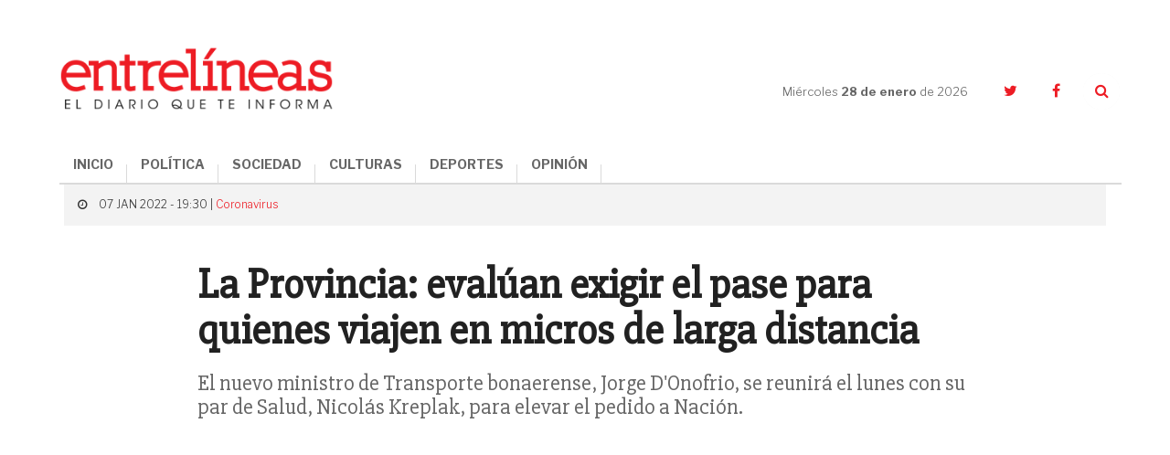

--- FILE ---
content_type: text/html; charset=UTF-8
request_url: https://www.entrelineas.info/articulo/1079/34278/la-provincia-evaluan-exigir-el-pase-para-quienes-viajen-en-micros-de-larga-distancia
body_size: 9023
content:
<!doctype html>
<html lang="es">
  <head>
    <meta charset="utf-8">

    <title>La Provincia: evalúan exigir el pase para quienes viajen en micros de larga distancia | Entrelíneas.info</title>
    <meta name="description" content="El nuevo ministro de Transporte bonaerense, Jorge D&#039;Onofrio, se reunirá el lunes con su par de Salud, Nicolás Kreplak, para elevar el pedido a Nación." />
    <meta name="keywords" content="La Provincia, Pase Sanitario, Micros" />
    <meta name="viewport" content="width=device-width,minimum-scale=1,initial-scale=1">

    <link rel="stylesheet" href="/creatos/public/css/main.css">
    <link rel="icon" type="image/x-icon" href="/favicon.ico" />
    <link rel="shortcut icon" href="/favicon.ico">

    <meta name="apple-mobile-web-app-title" content="Entrelíneas.info">
    <meta name="application-name" content="Entrelíneas.info">

    <meta name="apple-mobile-web-app-capable" content="yes">
    <meta name="mobile-web-app-capable" content="yes">

    <meta name="apple-mobile-web-app-status-bar-style" content="#b50b0b">
    <meta name="theme-color" content="#b50b0b">
    <meta name="msapplication-TileColor" content="#b50b0b">

    <script type='text/javascript' src='//platform-api.sharethis.com/js/sharethis.js#property=5b65be92f3815e0011ed263a&product=inline-share-buttons' async='async'></script>
    
    <!-- Google tag (gtag.js) -->
    <script async src="https://www.googletagmanager.com/gtag/js?id=G-JN1691MTZD"></script>
    <script>
      window.dataLayer = window.dataLayer || [];
      function gtag(){dataLayer.push(arguments);}
      gtag('js', new Date());

      gtag('config', 'G-JN1691MTZD');
    </script>

    <!-- Google Admanager -->
    <script async='async' src='https://www.googletagservices.com/tag/js/gpt.js'></script>
    <script>
      var googletag = googletag || {};
      googletag.cmd = googletag.cmd || [];
    </script>
    <script>
      googletag.cmd.push(function() {
        googletag.defineSlot('/21807222324/ENTRELINEAS_300x250_ROS_A', [300, 250], 'div-gpt-ad-1553797715856-0').addService(googletag.pubads());
        googletag.defineSlot('/21807222324/ENTRELINEAS_300x250_ROS_B', [300, 250], 'div-gpt-ad-1553797854308-0').addService(googletag.pubads());
        googletag.defineSlot('/21807222324/ENTRELINEAS_300x250_ROS_C', [300, 250], 'div-gpt-ad-1553804260142-0').addService(googletag.pubads());    
        googletag.pubads().enableSingleRequest();
        googletag.enableServices();
      });
    </script>

    <!-- Google Adsense -->
    <script async src="//pagead2.googlesyndication.com/pagead/js/adsbygoogle.js"></script>
    <script>
      (adsbygoogle = window.adsbygoogle || []).push({
        google_ad_client: "ca-pub-6937631305090445",
        enable_page_level_ads: true
      });
    </script>
    
      <link rel="amphtml" href="https://www.entrelineas.info/articulo/amp/1079/34278/la-provincia-evaluan-exigir-el-pase-para-quienes-viajen-en-micros-de-larga-distancia">
  <script type="application/ld+json">
{
  "@context": "http://schema.org"
  ,"@type": "NewsArticle"
  ,"headline": "La Provincia: evalúan exigir el pase para quienes viajen en micros de larga distancia"
  ,"datePublished": "2022-01-07T19:30:00-03:00"
  ,"dateModified": "2022-01-07T19:30:00-03:00"
  ,"description": "El nuevo ministro de Transporte bonaerense, Jorge D'Onofrio, se reunirá el lunes con su par de Salud, Nicolás Kreplak, para elevar el pedido a Nación."
    ,"image": {
    "@type": "ImageObject"
    ,"url": "https://www.entrelineas.info/media/cache/pub_news_details_large/media/i/7e552c333b05dd580ede95bd5022533ea25b66ec.jpeg"
    ,"height": 900
    ,"width": 1140
  }
    ,"publisher": {
    "@type": "Organization"
    ,"name": "Entrelíneas.info"
    ,"logo": {
      "@type": "ImageObject"
      ,"url": "https://www.entrelineas.info/creatos/public/images/logo.png"
      ,"width": 225
      ,"height": 49
    }
  }
  ,"mainEntityOfPage": {
    "@type": "WebPage"
    ,"@id": "https://www.entrelineas.info/articulo/1079/34278/la-provincia-evaluan-exigir-el-pase-para-quienes-viajen-en-micros-de-larga-distancia"
  }
 
  ,"author": {
      "@type": "Person"
    ,"name": "Redacción"
    }
}
</script>  
<meta property="og:title" content="La Provincia: evalúan exigir el pase para quienes viajen en micros de larga distancia" />
<meta property="og:description" content="El nuevo ministro de Transporte bonaerense, Jorge D&#039;Onofrio, se reunirá el lunes con su par de Salud, Nicolás Kreplak, para elevar el pedido a Nación." />
<meta property="og:image" content="https://www.entrelineas.info/media/cache/pub_news_details_large/media/i/7e552c333b05dd580ede95bd5022533ea25b66ec.jpeg" />
<meta property="og:image:width" content="720">
<meta property="og:image:height" content="377">
<meta property="og:updated_time" content="2022-01-07T19:30:00-03:00" />
<meta property="og:url" content="https://www.entrelineas.info/articulo/1079/34278/la-provincia-evaluan-exigir-el-pase-para-quienes-viajen-en-micros-de-larga-distancia" />
<meta property="og:type" content="article"/>
<meta property="og:site_name" content="Entrelíneas.info" />

<meta property="twitter:site" content="@Entrelineasinfo" />
<meta name="twitter:card" content="summary_large_image" />
<meta name="twitter:title" content="La Provincia: evalúan exigir el pase para quienes viajen en micros de larga distancia" />
<meta name="twitter:description" content="El nuevo ministro de Transporte bonaerense, Jorge D&#039;Onofrio, se reunirá el lunes con su par de Salud, Nicolás Kreplak, para elevar el pedido a Nación." />
<meta name="twitter:image" content="https://www.entrelineas.info/media/cache/pub_news_details_large/media/i/7e552c333b05dd580ede95bd5022533ea25b66ec.jpeg" />  </head>
  <body>
        

<!--[if lt IE 11]><p class='browsehappy'>Estás utilizando una <strong>navegador demasiado antiguo</strong>. Por favor <a href='http://browsehappy.com/'>actualiza tu navegador </a> para mejorar tu experiencia.</p><![endif]--><svg style="height:0;width:0;position:absolute;"><symbol viewBox="0 0 162.4 66.7" id="logo"><g><path d="M120.5,35.9c-8.5,0-15.1,6.3-15.1,15.5c0,9.3,6.3,15.4,15.1,15.4c8.5,0,15.1-6.2,15.1-15.5 C135.6,41.9,129.3,35.9,120.5,35.9z M120.7,63c-4.7,0-7.3-3.6-7.3-11.8c0-8.1,2.3-11.8,7-11.8c4.7,0,7.3,3.7,7.3,11.8 C127.7,59.4,125.4,63,120.7,63z"/><path d="M152.3,48c-4.4-1.1-7.7-1.7-7.7-4.7c0-2,1.6-3.8,4.6-3.8c3.8,0,6,2,7.9,6.8h3.9V35.9H157l-0.9,3.2 c-1.5-2.1-4.3-3.3-7.5-3.3c-5.7,0-10.3,3.9-10.3,9.3c0,6.6,5.5,8.2,10.3,9.4c4.5,1.1,7.5,1.8,7.5,4.5c0,2.3-1.8,3.9-5,3.9 c-4.7,0-7.2-2.3-9.1-7.3H138v10.9h3.9l1.1-3.5c1.7,2.1,4.9,3.6,8.5,3.6c6.4,0,10.8-4,10.8-9.6C162.3,50.7,157,49.2,152.3,48z"/><path d="M76.7,62.7c-0.7,0-1.1-0.2-1.1-1.3v-9.5c0-4.3-2.2-7.3-8.5-7.3c-5.1,0-9.9,1.8-9.9,5.7c0,1.7,1.1,3.1,3.4,3.1 c1.8,0,3.2-1.2,3.2-2.8c0-1-0.4-1.8-1.1-2.3c0.8-0.4,1.8-0.5,2.7-0.5c2.6,0,3.8,1,3.8,3.7v1.8c0,0.5-0.2,0.6-2.7,0.9 c-5.1,0.7-7.3,1.6-8.7,3c-0.9,0.9-1.5,2.2-1.5,3.6c0,3.4,2.7,5.5,6.4,5.5c3.1,0,5.6-1.3,6.9-4.4h0.2c0.4,3.1,2.4,4.4,4.9,4.4 c3,0,4.7-1.6,5.5-5l-2.2-0.7C77.7,62.2,77.2,62.7,76.7,62.7z M69.2,58c0,2.7-1.4,4.6-3.4,4.6c-2,0-2.8-1.3-2.8-2.7c0-2,1-3,4.2-3.6 c1.1-0.2,1.6-0.3,2-0.4V58z"/><path d="M16.1,62.5C11,62.5,8,59.1,8,51c0-8.4,3-11.5,7.2-11.5c3.7,0,6.2,2.7,8,8.1h4.4V35.9h-4l-0.9,3.4c-1.8-2.2-4.6-3.5-8.4-3.5 C6.5,35.9,0,42.3,0,51.5c0,9.1,5.9,15.2,15.1,15.2c8,0,12.3-4.9,13.1-12.5h-4.3C23.1,59.1,20.5,62.5,16.1,62.5z"/><path d="M101.6,35.1h-9.7v3.8h3.2v9.2c-1.3-2.1-3.3-3.6-6.3-3.6c-2.2,0-4.1,0.8-5.5,2.2c-1.9,1.9-3,5.1-3,8.8 c0,3.6,0.9,6.7,2.9,8.6c1.3,1.3,3.1,2.2,5.4,2.2c3.4,0,5.7-1.9,7-4.8V66h9.1v-3.7h-3V35.1z M91.3,62.6c-2.6,0-4-2.4-4-6.9 c0-4.6,1.3-7.2,4-7.2c3,0,4.2,3.1,4.2,7C95.5,59.6,93.9,62.6,91.3,62.6z"/><path d="M52.4,52c0-4.3-1.9-7.4-6.4-7.4c-3.4,0-5.6,2-7.2,5.1V35.1h-9.6v3.8h3v23.3h-3V66h11.9v-3.7h-2.3v-8.2c0-3,1.9-5.1,4-5.1 c0.9,0,1.6,0.3,2.1,0.7c0.7,0.7,0.9,1.8,0.9,3.2v9.4h-2.4V66h11.9v-3.7h-3V52z"/><path d="M117.3,33.5c6.4,0,11.3-4.6,11.3-11c0-6.4-4.7-10.8-11.3-10.8c-6.5,0-11.4,4.6-11.4,11C106,29.1,110.6,33.5,117.3,33.5z M117.1,14.6c2.9,0,4.3,2.2,4.3,7.9c0,5.6-1.2,7.9-4,7.9s-4.3-2.2-4.3-7.9C113.1,16.9,114.3,14.6,117.1,14.6z"/><path d="M145.4,29.1h-4.2v-8.9h3.7c3.3,0,4.1,1.3,4.1,4.6l0,1.5c0,4.9,2.1,7.3,6.7,7.3c4,0,5.8-2.7,6.7-6.2l-2.6-0.8 c-0.6,2-1.2,2.6-1.8,2.6c-0.9,0-1.3-0.4-1.4-2.4l-0.1-1.7c-0.1-3.5-2-6-7.6-6.5v-0.3c6.9-0.8,9.1-3.7,9.1-7.2c0-3.7-3-7.5-11.9-7.5 H130v3.9h4v21.6h-4V33h15.5V29.1z M141.3,7.3h4c3.8,0,4.9,1.5,4.9,4.5c0,3.4-1.5,4.7-5,4.7h-3.9V7.3z"/><path d="M49.6,33.5c5.9,0,8.8-2.9,9.6-7.2h-3.5c-0.9,2.6-2.5,3.7-5,3.7c-3.3,0-5.3-1.6-5.5-6.5h14.3c0.3-6.8-3-11.8-10.1-11.8 c-6.3,0-11,4.8-11,11.1C38.4,29.2,42.6,33.5,49.6,33.5z M49.3,14.6c2.4,0,3.6,1.7,3.8,5.9h-7.8C45.5,16.1,46.9,14.6,49.3,14.6z"/><path d="M36,16.3C36,6.5,29.7,0,16.3,0H1.5v4.4H6v24.3H1.5V33h15.1C29.9,33,36,26,36,16.3z M14.2,4.3h2.5c7.5,0,10.4,3.4,10.4,12.1 c0,9.2-2.8,12.4-10,12.4h-2.9V4.3z"/><path d="M94.5,33.5c5.3,0,8.4-3.1,9.4-7.6h-3.5c-0.9,2.4-2.5,3.8-4.9,3.8c-3.5,0-5.3-2.9-5.3-7.2c0-4.8,2.2-7.6,5.1-7.6 c1.7,0,2.8,0.6,3.4,1.4c-0.9,0.4-1.9,1.4-1.9,2.8c0,1.7,1.2,3.2,3.4,3.2c2.3,0,3.6-1.6,3.6-3.8c0-3.2-3.1-6.8-9.1-6.8 c-6.8,0-11.5,4.6-11.5,11.3C83.2,29.2,87.4,33.5,94.5,33.5z"/><path d="M66.3,30.6c1.3,1.5,3.5,2.9,6.8,2.9c5.1,0,7.9-3.3,7.9-6.9c0-4.2-3.1-5.6-7.6-6.8c-4-1-5.2-1.6-5.2-3.1c0-1.2,0.9-2,2.6-2 c2.2,0,4.4,1.7,6,4.2h3.4v-7.2h-3.5l-0.7,2.5c-1.3-1.6-3.3-2.6-6-2.6c-4.7,0-7.6,3.1-7.6,6.8c0,3.8,2.5,5.4,7.5,6.7 c4.2,1.1,5.3,1.7,5.3,3.3c0,1.3-0.8,2.1-2.7,2.1c-2.5,0-5.1-1.9-6.9-4.7h-3.4v7.7h3.4L66.3,30.6z"/></g></symbol></svg><header class="header"><div class="container header__container"><div class="header__logo"><a href="/"><img src="/creatos/public/images/logo.png"></a></div><div class="header__hamburguer"><span></span><span></span><span></span></div><nav class="header__nav"><ul class="header__menu"><li><a href="/">INICIO</a></li><li><a class="dropdown-item" href="/categoria/1065/politica">POLÍTICA</a></li><li><a class="dropdown-item" href="/categoria/1066/sociedad">SOCIEDAD</a></li><li><a class="dropdown-item" href="/categoria/1069/culturas">CULTURAS</a></li><li><a class="dropdown-item" href="/categoria/1067/deportes">DEPORTES</a></li><li><a class="dropdown-item" href="/categoria/1076/opinion">OPINIÓN</a></li></ul></nav><div class="header__side"><div class="header__date">Miércoles <strong>28 de enero </strong>de 2026</div><ul class="header__social"><li><a href="https://twitter.com/Entrelineasinfo" target="_blank"><i class="fa fa-twitter"></i></a></li><li><a href="https://www.facebook.com/Entrelineas.info/" target="_blank"><i class="fa fa-facebook"></i></a></li><li><a href="#" class="header__search__trigger"><i class="fa fa-search"></i></a><form class="header__search" action="/busqueda" method="GET"><input name="termino" type="text" class="header__search__input"><a class="header__search__close"><i class="fa fa-times"></i></a><button type="submit" class="header__search__submit"><i class="fa fa-search"></i></button></form></li></ul></div></div></header><main class="nota"><section class="nota__hero"><div class="container"><div class="row"><div class="col-xs-24"><div class="nota__hero__heading"><span class="nota__hero__heading__data"><i class="fa fa-clock-o"></i>
              07 JAN 2022 - 19:30 |
                            <a href="/categoria/1079/coronavirus">Coronavirus</a></span></div></div><div class="col-xs-24 col-md-18 col-md-offset-3"><span class="nota__hero__seccion"></span><h1 class="nota__hero__title">La Provincia: evalúan exigir el pase para quienes viajen en micros de larga distancia</h1><h2 class="nota__hero__summary">El nuevo ministro de Transporte bonaerense, Jorge D'Onofrio, se reunirá el lunes con su par de Salud, Nicolás Kreplak, para elevar el pedido a Nación.</h2><div class="col-xs-24 col-sm-12"><div class="nota__author"><div class="nota__author__data"><h3 class="nota__author__data__name"></h3></div></div></div><div class="col-xs-24 col-sm-12 nota__share__col"><div class="nota__share"><div class="sharethis-inline-share-buttons"></div></div></div></div><div class="_divider--tp--bottom"></div><div class="col-xs-24"><div class="nota__hero__photo"><div class="photo"><div class="photo__img"><img src="https://www.entrelineas.info/media/cache/pub_news_details_large/media/i/7e552c333b05dd580ede95bd5022533ea25b66ec.jpeg"/></div><p class="photo__caption">El pase sanitario sería requerido para viajar en los micros de media y larga distancia.</p></div></div></div></div></div></section><div class="_divider--tp"></div><section class="nota__body"><div class="container"><div class="row"><div class="col-xs-24 col-md-16 nota__body__main"><div class="row nota__body__content"><div class="col-xs-24 nota__text nota__text--first"><p>El flamante ministro de Transporte de la provincia de Buenos Aires, <strong>Jorge D'Onofrio</strong>, adelantó que se reunirá con su par de Salud, <strong>Nicolás Kreplak</strong>, para hacer una evaluación respecto a posibles lineamientos en común, y opinó que debería implementarse el pase sanitario en el transporte de media y larga distancia.</p><p>“Soy de la idea, porque es lo que voy a proponer en este tema, que sea exigido el pasaporte sanitario para la utilización de <strong>micros de media y larga distancia</strong>”, dijo D'Onofrio en una entrevista radial con El Destape.</p><p>“Este movimiento que tenemos turístico hay que acompañarlo con la <strong>mayor seguridad posible</strong>. El pasaporte sanitario no sólo viene a darle más seguridad al que está vacunado, sino que es un incentivo para aquellos que dudan o los remolones que aún no se dieron la segunda dosis. Más allá de cualquier creencia, <strong>esto es una cuestión de responsabilidad social</strong>”, agregó.</p><p>Cabe recordar que la provincia de Buenos Aires exige el pase sanitario desde el 21 de diciembre pasado para acreditar la vacunación y, de esta forma, estar habilitado para acceder a centros culturales, obras de teatros o recitales, gimnasios o canchas de fútbol 5, cines y eventos deportivos masivos; salones de fiestas y boliches, bares y restaurantes y organismos públicos y privados para la realización de trámites y para el personal que atiende al público, como así también ceremonias religiosas.</p><div class="_divider--tp"></div><div class="nota__taxonomy"><div class="nota__taxonomy__title">ARCHIVADO EN:</div><ul class="nota__taxonomy__list"><li><a href="/etiqueta/La%20Provincia">La Provincia</a></li><li><a href="/etiqueta/Pase%20Sanitario">Pase Sanitario</a></li><li><a href="/etiqueta/Micros">Micros</a></li></ul></div><div class="row nota__related"><div class="col-xs-24"><h4 class="nota__related__title">TE PUEDE INTERESAR</h4></div><div class="col-xs-24 col-sm-8"><article class="article   article--compact"><div class="article__img"><a href="/articulo/1066/44614/la-provincia-una-mujer-denuncio-que-el-padre-de-su-bebe-lo-tiro-al-suelo-para-matarlo"><img src="https://www.entrelineas.info/media/cache/pub_news_default/media/i/4b6eb7ef9608a92c0bb7195e2ede83a20e026e97.jpg" /></a></div><div class="article__data"><div class="article__heading"><!--<div class="article__date">28 de enero</div>--></div><a href="/articulo/1066/44614/la-provincia-una-mujer-denuncio-que-el-padre-de-su-bebe-lo-tiro-al-suelo-para-matarlo"><h3 class="article__title">La Provincia: una mujer denunció que el padre de su bebé lo tiró al suelo “para matarlo”</h3></a></div></article></div><div class="col-xs-24 col-sm-8"><article class="article   article--compact"><div class="article__img"><a href="/articulo/1066/44609/la-provincia-la-morosidad-de-familias-y-jovenes-bonaerenses-ya-supera-en-4-puntos-la-media-nacional"><img src="https://www.entrelineas.info/media/cache/pub_news_default/media/i/60c13a78a767bef0a8d12b8f187b9da9c009b76b.jpg" /></a></div><div class="article__data"><div class="article__heading"><!--<div class="article__date">27 de enero</div>--></div><a href="/articulo/1066/44609/la-provincia-la-morosidad-de-familias-y-jovenes-bonaerenses-ya-supera-en-4-puntos-la-media-nacional"><h3 class="article__title">La Provincia: la morosidad de familias y jóvenes bonaerenses ya supera en 4 puntos la media nacional</h3></a></div></article></div><div class="col-xs-24 col-sm-8"><article class="article   article--compact"><div class="article__img"><a href="/articulo/1066/44590/la-provincia-actualizan-el-valor-de-las-multas-y-algunas-infracciones-superan-los-900-mil-pesos"><img src="https://www.entrelineas.info/media/cache/pub_news_default/media/i/f6803add000e73127c1472ae03467a18b551322f.jpeg" /></a></div><div class="article__data"><div class="article__heading"><!--<div class="article__date">24 de enero</div>--></div><a href="/articulo/1066/44590/la-provincia-actualizan-el-valor-de-las-multas-y-algunas-infracciones-superan-los-900-mil-pesos"><h3 class="article__title">La Provincia: actualizan el valor de las multas y algunas infracciones superan los 900 mil pesos</h3></a></div></article></div><div class="_divider--tp"></div><div class="col-xs-24 col-sm-8"><article class="article   article--compact"><div class="article__img"><a href="/articulo/1066/44583/verano-2026-cuales-son-las-14-obras-viales-que-se-realizan-y-proyectan-en-las-rutas-a-la-costa-atlantica"><img src="https://www.entrelineas.info/media/cache/pub_news_default/media/i/e057cbcbf7fbd988c31519fb91df5b41871b8d19.jpg" /></a></div><div class="article__data"><div class="article__heading"><!--<div class="article__date">22 de enero</div>--></div><a href="/articulo/1066/44583/verano-2026-cuales-son-las-14-obras-viales-que-se-realizan-y-proyectan-en-las-rutas-a-la-costa-atlantica"><h3 class="article__title">Verano 2026: cuáles son las 14 obras viales que se realizan y proyectan en las rutas a la Costa Atlántica</h3></a></div></article></div><div class="col-xs-24 col-sm-8"><article class="article   article--compact"><div class="article__img"><a href="/articulo/1066/44572/un-joven-jinete-de-ayacucho-resulto-gravemente-herido-en-un-accidente-en-el-que-murieron-dos-personas"><img src="https://www.entrelineas.info/media/cache/pub_news_default/media/i/5d1bd716a96d09568d558a7f5137fd1a0fefde85.jpg" /></a></div><div class="article__data"><div class="article__heading"><!--<div class="article__date">20 de enero</div>--></div><a href="/articulo/1066/44572/un-joven-jinete-de-ayacucho-resulto-gravemente-herido-en-un-accidente-en-el-que-murieron-dos-personas"><h3 class="article__title">Un joven jinete de Ayacucho resultó gravemente herido en un accidente en el que murieron dos personas</h3></a></div></article></div><div class="col-xs-24 col-sm-8"><article class="article   article--compact"><div class="article__img"><a href="/articulo/1066/44553/menos-nacimientos-y-mas-muertes-la-provincia-de-buenos-aires-perdio-poblacion-en-2025"><img src="https://www.entrelineas.info/media/cache/pub_news_default/media/i/82e3d92b1b798b53a5cf533552111deef3e83a01.jpg" /></a></div><div class="article__data"><div class="article__heading"><!--<div class="article__date">05 de enero</div>--></div><a href="/articulo/1066/44553/menos-nacimientos-y-mas-muertes-la-provincia-de-buenos-aires-perdio-poblacion-en-2025"><h3 class="article__title">Menos nacimientos y más muertes: la Provincia de Buenos Aires perdió población en 2025</h3></a></div></article></div></div></div></div></div><div class="col-xs-24 col-md-8 nota__body__sidebar"><div class="ads"><!-- /21807222324/ENTRELINEAS_300x250_ROS_A --><div id='div-gpt-ad-1553797715856-0' style='height:250px; width:300px;'><script>
googletag.cmd.push(function() { googletag.display('div-gpt-ad-1553797715856-0'); });
</script></div></div>

<div class="mas-leido"><div class="mas-leido__heading"><span>LO </span><strong>+ LEIDO</strong></div><div class="_divider--top"></div><ul class="mas-leido__list"><li class="mas-leido__list__item"><span class="mas-leido__index">1</span><a href="/articulo/1066/44595/ruta-2-tres-vecinos-de-dolores-heridos-tras-un-vuelco-en-el-kilometro-236"><p class="mas-leido__title">Ruta 2: tres vecinos de Dolores heridos tras un vuelco en el kilómetro 236</p></a></li><li class="mas-leido__list__item"><span class="mas-leido__index">2</span><a href="/articulo/1066/44599/drama-en-ostende-un-hombre-de-71-anos-mato-a-su-hijo-durante-una-discusion-familiar"><p class="mas-leido__title">Drama en Ostende: un hombre de 71 años mató a su hijo durante una discusión familiar</p></a></li><li class="mas-leido__list__item"><span class="mas-leido__index">3</span><a href="/articulo/1067/44601/cuarenta-y-cinco-horas-corriendo-por-las-calles-de-dolores-la-backyard-ultra-marco-un-nuevo-record-argentino"><p class="mas-leido__title">Cuarenta y cinco horas corriendo por las calles de Dolores: la Backyard Ultra marcó un nuevo récord argentino</p></a></li><li class="mas-leido__list__item"><span class="mas-leido__index">4</span><a href="/articulo/1066/44603/tragedia-en-la-ruta-2-murio-uno-de-los-jovenes-heridos-tras-el-choque-entre-un-tren-y-un-auto"><p class="mas-leido__title">Tragedia en la Ruta 2: murió uno de los jóvenes heridos tras el choque entre un tren y un auto</p></a></li><li class="mas-leido__list__item"><span class="mas-leido__index">5</span><a href="/articulo/1066/44600/ruta-2-un-tren-arrollo-a-un-auto-cerca-de-mar-del-plata-y-tres-personas-resultaron-gravemente-heridas"><p class="mas-leido__title">Ruta 2: un tren arrolló a un auto cerca de Mar del Plata y tres personas resultaron gravemente heridas</p></a></li></ul></div><div class="ads"><!-- /21807222324/ENTRELINEAS_300x250_ROS_B --><div id='div-gpt-ad-1553797854308-0' style='height:250px; width:300px;'><script>
googletag.cmd.push(function() { googletag.display('div-gpt-ad-1553797854308-0'); });
</script></div></div><div class="nota__body__sidebar__newsletter"><p class="nota__body__sidebar__newsletter__title">Suscribite al newsletter</p><form autocomplete="off" method="POST" action="/suscripcion/alta" class="newsletter_suscriber"><input  type="email" name="email" required placeholder="Ingresa tu email" maxlength="50" class="nota__body__sidebar__newsletter__input"><button type="submit" class="nota__body__sidebar__newsletter__submit">Suscribir</button></form></div><div class="ads"><!-- /21807222324/ENTRELINEAS_300x250_ROS_C --><div id='div-gpt-ad-1553804260142-0' style='height:250px; width:300px;'><script>
googletag.cmd.push(function() { googletag.display('div-gpt-ad-1553804260142-0'); });
</script></div></div></div></div><div class="_divider--tp"></div><div class="row"><div class="col-xs-24 col-md-20 col-md-offset-2"><div class="fb-comments nota__facebook" data-href="https://www.entrelineas.info/articulo/1079/34278/la-provincia-evaluan-exigir-el-pase-para-quienes-viajen-en-micros-de-larga-distancia" data-numposts="5" data-width="100%" data-lazy="true"></div></div></div><div class="_divider--tp"></div><div class="row"><div class="col-xs-24 col-md-20 col-md-offset-2"><div class="row nota__related"><div class="col-xs-24"><h4 class="nota__related__title">LO ÚLTIMO</h4></div><div class="col-xs-24 col-sm-8"><article class="article   article--compact"><div class="article__img"><a href="/articulo/1069/44615/murio-adrian-bar-quien-fue-el-pionero-del-rock-nacional-cuyas-cenizas-se-esparciran-en-mar-chiquita"><img src="https://www.entrelineas.info/media/cache/pub_news_default/media/i/9eef6226f51f7f48e921a6a757fdb3f5aab286fa.jpg" /></a></div><div class="article__data"><div class="article__heading"><!--<div class="article__date">28 de enero</div>--></div><a href="/articulo/1069/44615/murio-adrian-bar-quien-fue-el-pionero-del-rock-nacional-cuyas-cenizas-se-esparciran-en-mar-chiquita"><h3 class="article__title">Murió Adrián Bar: quién fue el pionero del rock nacional cuyas cenizas se esparcirán en Mar Chiquita</h3></a></div></article></div><div class="col-xs-24 col-sm-8"><article class="article   article--compact"><div class="article__img"><a href="/articulo/1066/44614/la-provincia-una-mujer-denuncio-que-el-padre-de-su-bebe-lo-tiro-al-suelo-para-matarlo"><img src="https://www.entrelineas.info/media/cache/pub_news_default/media/i/4b6eb7ef9608a92c0bb7195e2ede83a20e026e97.jpg" /></a></div><div class="article__data"><div class="article__heading"><!--<div class="article__date">28 de enero</div>--></div><a href="/articulo/1066/44614/la-provincia-una-mujer-denuncio-que-el-padre-de-su-bebe-lo-tiro-al-suelo-para-matarlo"><h3 class="article__title">La Provincia: una mujer denunció que el padre de su bebé lo tiró al suelo “para matarlo”</h3></a></div></article></div><div class="col-xs-24 col-sm-8"><article class="article   article--compact"><div class="article__img"><a href="/articulo/1066/44613/otro-accidente-en-los-medanos-de-villa-gesell-una-turista-herida-tras-volcar-una-4x4-en-una-travesia-nocturna"><img src="https://www.entrelineas.info/media/cache/pub_news_default/media/i/3ebed5330702b070f51d2946678f231aceec9b05.jpg" /></a></div><div class="article__data"><div class="article__heading"><!--<div class="article__date">28 de enero</div>--></div><a href="/articulo/1066/44613/otro-accidente-en-los-medanos-de-villa-gesell-una-turista-herida-tras-volcar-una-4x4-en-una-travesia-nocturna"><h3 class="article__title">Otro accidente en los médanos de Villa Gesell: una turista herida tras volcar una 4x4 en una travesía nocturna</h3></a></div></article></div><div class="_divider--tp"></div><div class="col-xs-24 col-sm-8"><article class="article   article--compact"><div class="article__img"><a href="/articulo/1066/44612/ruta-2-tres-heridos-tras-un-violento-choque-entre-un-auto-y-un-camion-a-la-altura-de-castelli"><img src="https://www.entrelineas.info/media/cache/pub_news_default/media/i/02ae428c877f7f90053ead54fd4f8778518fdb70.jpg" /></a></div><div class="article__data"><div class="article__heading"><!--<div class="article__date">28 de enero</div>--></div><a href="/articulo/1066/44612/ruta-2-tres-heridos-tras-un-violento-choque-entre-un-auto-y-un-camion-a-la-altura-de-castelli"><h3 class="article__title">Ruta 2: tres heridos tras un violento choque entre un auto y un camión a la altura de Castelli</h3></a></div></article></div><div class="col-xs-24 col-sm-8"><article class="article   article--compact"><div class="article__img"><a href="/articulo/1066/44611/dolor-en-pavon-murio-un-joven-de-21-anos-tras-varios-dias-internado-por-un-grave-accidente-vial"><img src="https://www.entrelineas.info/media/cache/pub_news_default/media/i/33c2fd5d3055ddbbee0ab5992e39695df9d84183.jpg" /></a></div><div class="article__data"><div class="article__heading"><!--<div class="article__date">27 de enero</div>--></div><a href="/articulo/1066/44611/dolor-en-pavon-murio-un-joven-de-21-anos-tras-varios-dias-internado-por-un-grave-accidente-vial"><h3 class="article__title">Dolor en Pavón: murió un joven de 21 años tras varios días internado por un grave accidente vial</h3></a></div></article></div><div class="col-xs-24 col-sm-8"><article class="article   article--compact"><div class="article__img"><a href="/articulo/1066/44610/julen-katzy-protagonista-de-valle-salvaje-%28netflix%29-trabaja-en-un-balneario-de-san-clemente-del-tuyu"><img src="https://www.entrelineas.info/media/cache/pub_news_default/media/i/21adcfbf02115db24bb2bb014242b4c2294de16f.jpg" /></a></div><div class="article__data"><div class="article__heading"><!--<div class="article__date">27 de enero</div>--></div><a href="/articulo/1066/44610/julen-katzy-protagonista-de-valle-salvaje-%28netflix%29-trabaja-en-un-balneario-de-san-clemente-del-tuyu"><h3 class="article__title">Julen Katzy, protagonista de Valle Salvaje (Netflix), trabaja en un balneario de San Clemente del Tuyú</h3></a></div></article></div></div></div></div></div></section></main>

<footer class="footer"><div class="container footer__container"><div class="row"><div class="col-xs-24 col-sm-12 col-md-8 footer__left"><ul class="footer__menu"><li><a href="/categoria/1065/politica">Política</a></li><li><a href="/categoria/1066/sociedad">Sociedad</a></li><li><a href="/categoria/1069/culturas">Culturas</a></li><li><a href="/categoria/1067/deportes">Deportes</a></li><li><a href="/categoria/1076/opinion">Opinión</a></li><li><a href="/editorial">La Editorial</a></li><li><a href="/contacto">Contacto</a></li></ul></div><div class="col-xs-24 col-sm-12 col-md-16 footer__right"><div class="footer__cities"><ul class="footer__cities__list"><li><a href="/etiqueta/dolores">Dolores</a></li><li><a href="/etiqueta/tordillo">Tordillo</a></li><li><a href="/etiqueta/general%20guido">General Guido</a></li><li><a href="/etiqueta/la%20costa">La Costa</a></li><li><a href="/etiqueta/pinamar">Pinamar</a></li><li><a href="/etiqueta/villa%20gesell">Villa Gesell</a></li><li><a href="/etiqueta/castelli">Castelli</a></li><li><a href="/etiqueta/lezama">Lezama</a></li><li><a href="/etiqueta/chascom%C3%BAs">Chascomús</a></li><li><a href="/etiqueta/general%20lavalle">General Lavalle</a></li><li><a href="/etiqueta/general%20madariaga">General Madariaga</a></li><li><a href="/etiqueta/maip%C3%BA">Maipú</a></li><li><a href="/etiqueta/la%20regi%C3%B3n">La Región</a></li><li><a href="/etiqueta/la%20provincia">La Provincia</a></li><li><a href="/etiqueta/el%20pa%C3%ADs">El País</a></li><li><a href="/etiqueta/el%20mundo">El Mundo</a></li></ul></div></div></div><div class="_divider"></div><div class="row"><div class="col-xs-24 col-sm-20 footer__copy"><p>ENTRELÍNEAS.info es propiedad de Flipar Comunicación SA.<br/>
          Dirección Nacional de Derecho de Autor: N° En trámite. CUIT: 30-71608902-5.<br/>
          Copyright 2021 | Todos los derechos reservados.</p></div><div class="col-xs-24 col-sm-4 footer__creatos"><img src="/creatos/public/images/logo-creatos.png"></div></div></div></footer>
    <script src="/creatos/public/js/main.js"></script>
    <script>
      $('.newsletter_suscriber').submit(function (e) {
        e.preventDefault();
        var form = $(this);
        $.post(form.attr('action'), form.serialize())
                .done(function (rsp) {
                  console.log(rsp);
                  form.parent().html(rsp.msg);
                })
                .fail(function (xhr) {
                  alert(xhr.statusText);
                });
      });
    </script>
          
  <script async src="https://platform.twitter.com/widgets.js" charset="utf-8"></script>
  <div id="fb-root"></div>
  <script>(function (d, s, id) {
      var js, fjs = d.getElementsByTagName(s)[0];
      if (d.getElementById(id))
        return;
      js = d.createElement(s);
      js.id = id;
      js.src = 'https://connect.facebook.net/es_LA/sdk.js#xfbml=1&version=v3.2';
      fjs.parentNode.insertBefore(js, fjs);
    }(document, 'script', 'facebook-jssdk'));
  </script>
  <script>
    $(document).ready(function () {
      window.setTimeout(function () {//register reading
        $.post('/articulo/34278/evento/lec/registrar', null, function (data) {
        });
      }, 10000);
    });
  </script>
  <script defer src="https://static.cloudflareinsights.com/beacon.min.js/vcd15cbe7772f49c399c6a5babf22c1241717689176015" integrity="sha512-ZpsOmlRQV6y907TI0dKBHq9Md29nnaEIPlkf84rnaERnq6zvWvPUqr2ft8M1aS28oN72PdrCzSjY4U6VaAw1EQ==" data-cf-beacon='{"version":"2024.11.0","token":"a811e87599cf4d8daefe4a4329bfe1e9","r":1,"server_timing":{"name":{"cfCacheStatus":true,"cfEdge":true,"cfExtPri":true,"cfL4":true,"cfOrigin":true,"cfSpeedBrain":true},"location_startswith":null}}' crossorigin="anonymous"></script>
</body>
</html>

--- FILE ---
content_type: text/html; charset=utf-8
request_url: https://www.google.com/recaptcha/api2/aframe
body_size: 247
content:
<!DOCTYPE HTML><html><head><meta http-equiv="content-type" content="text/html; charset=UTF-8"></head><body><script nonce="ro4J62ZN2Vo2azyaVeKLHg">/** Anti-fraud and anti-abuse applications only. See google.com/recaptcha */ try{var clients={'sodar':'https://pagead2.googlesyndication.com/pagead/sodar?'};window.addEventListener("message",function(a){try{if(a.source===window.parent){var b=JSON.parse(a.data);var c=clients[b['id']];if(c){var d=document.createElement('img');d.src=c+b['params']+'&rc='+(localStorage.getItem("rc::a")?sessionStorage.getItem("rc::b"):"");window.document.body.appendChild(d);sessionStorage.setItem("rc::e",parseInt(sessionStorage.getItem("rc::e")||0)+1);localStorage.setItem("rc::h",'1769621177111');}}}catch(b){}});window.parent.postMessage("_grecaptcha_ready", "*");}catch(b){}</script></body></html>